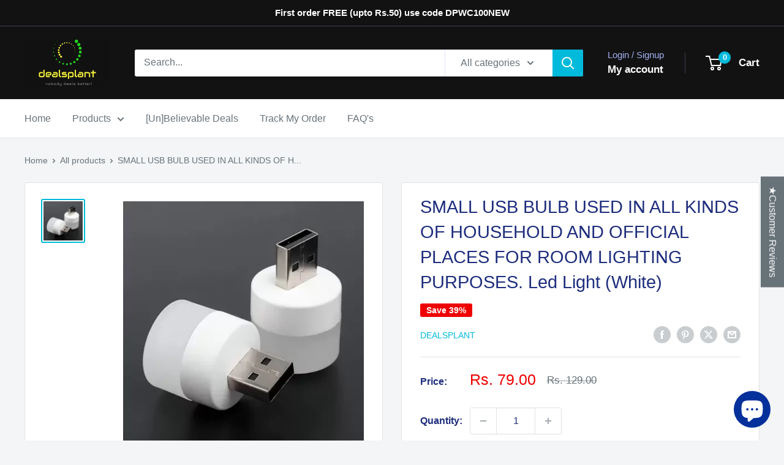

--- FILE ---
content_type: text/javascript; charset=utf-8
request_url: https://www.dealsplant.com/products/small-usb-bulb-used-in-all-kinds-of-household-and-official-places-for-room-lighting-purposes-led-light-white-4-5-ratings-2-reviews.js?sr&_=1769791289317
body_size: 376
content:
{"id":6734083194955,"title":"SMALL USB BULB USED IN ALL KINDS OF HOUSEHOLD AND OFFICIAL PLACES FOR ROOM LIGHTING PURPOSES. Led Light  (White)","handle":"small-usb-bulb-used-in-all-kinds-of-household-and-official-places-for-room-lighting-purposes-led-light-white-4-5-ratings-2-reviews","description":"Good quality product.made with good quality material.It comes in various range \u0026amp; variety and hence fulfills the need of all.","published_at":"2022-06-21T12:28:07+05:30","created_at":"2022-06-21T12:28:06+05:30","vendor":"Dealsplant","type":"usb light","tags":["SMALL USB BULB","usb light"],"price":7900,"price_min":7900,"price_max":7900,"available":true,"price_varies":false,"compare_at_price":12900,"compare_at_price_min":12900,"compare_at_price_max":12900,"compare_at_price_varies":false,"variants":[{"id":39789659619403,"title":"Default Title","option1":"Default Title","option2":null,"option3":null,"sku":"SMALL USB BULB","requires_shipping":true,"taxable":true,"featured_image":null,"available":true,"name":"SMALL USB BULB USED IN ALL KINDS OF HOUSEHOLD AND OFFICIAL PLACES FOR ROOM LIGHTING PURPOSES. Led Light  (White)","public_title":null,"options":["Default Title"],"price":7900,"weight":20,"compare_at_price":12900,"inventory_management":"shopify","barcode":"","requires_selling_plan":false,"selling_plan_allocations":[]}],"images":["\/\/cdn.shopify.com\/s\/files\/1\/0245\/9382\/5867\/products\/lighting-purposes-nsv-original-imagez2wrchyddry.webp?v=1656508819"],"featured_image":"\/\/cdn.shopify.com\/s\/files\/1\/0245\/9382\/5867\/products\/lighting-purposes-nsv-original-imagez2wrchyddry.webp?v=1656508819","options":[{"name":"Title","position":1,"values":["Default Title"]}],"url":"\/products\/small-usb-bulb-used-in-all-kinds-of-household-and-official-places-for-room-lighting-purposes-led-light-white-4-5-ratings-2-reviews","media":[{"alt":"SMALL USB BULB USED IN ALL KINDS OF HOUSEHOLD AND OFFICIAL PLACES FOR ROOM LIGHTING PURPOSES. Led Light (White)-usb light-dealsplant","id":21327393685579,"position":1,"preview_image":{"aspect_ratio":1.0,"height":416,"width":416,"src":"https:\/\/cdn.shopify.com\/s\/files\/1\/0245\/9382\/5867\/products\/lighting-purposes-nsv-original-imagez2wrchyddry.webp?v=1656508819"},"aspect_ratio":1.0,"height":416,"media_type":"image","src":"https:\/\/cdn.shopify.com\/s\/files\/1\/0245\/9382\/5867\/products\/lighting-purposes-nsv-original-imagez2wrchyddry.webp?v=1656508819","width":416}],"requires_selling_plan":false,"selling_plan_groups":[]}